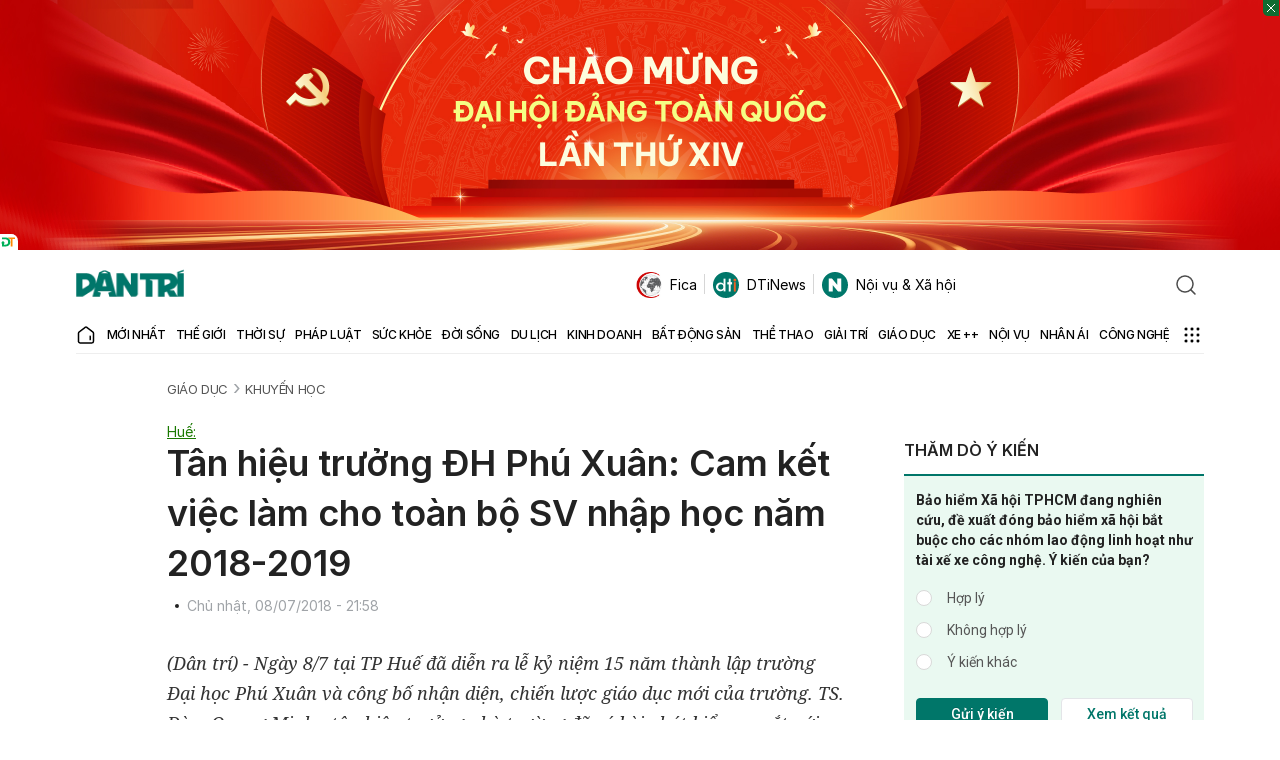

--- FILE ---
content_type: text/html; charset=utf-8
request_url: https://www.google.com/recaptcha/api2/anchor?ar=1&k=6LdH_48cAAAAALKVpzYwS2H8kXLk_ukChpNdhuOX&co=aHR0cHM6Ly9kYW50cmkuY29tLnZuOjQ0Mw..&hl=en&v=PoyoqOPhxBO7pBk68S4YbpHZ&size=invisible&anchor-ms=20000&execute-ms=30000&cb=wf3rvftcc13a
body_size: 48570
content:
<!DOCTYPE HTML><html dir="ltr" lang="en"><head><meta http-equiv="Content-Type" content="text/html; charset=UTF-8">
<meta http-equiv="X-UA-Compatible" content="IE=edge">
<title>reCAPTCHA</title>
<style type="text/css">
/* cyrillic-ext */
@font-face {
  font-family: 'Roboto';
  font-style: normal;
  font-weight: 400;
  font-stretch: 100%;
  src: url(//fonts.gstatic.com/s/roboto/v48/KFO7CnqEu92Fr1ME7kSn66aGLdTylUAMa3GUBHMdazTgWw.woff2) format('woff2');
  unicode-range: U+0460-052F, U+1C80-1C8A, U+20B4, U+2DE0-2DFF, U+A640-A69F, U+FE2E-FE2F;
}
/* cyrillic */
@font-face {
  font-family: 'Roboto';
  font-style: normal;
  font-weight: 400;
  font-stretch: 100%;
  src: url(//fonts.gstatic.com/s/roboto/v48/KFO7CnqEu92Fr1ME7kSn66aGLdTylUAMa3iUBHMdazTgWw.woff2) format('woff2');
  unicode-range: U+0301, U+0400-045F, U+0490-0491, U+04B0-04B1, U+2116;
}
/* greek-ext */
@font-face {
  font-family: 'Roboto';
  font-style: normal;
  font-weight: 400;
  font-stretch: 100%;
  src: url(//fonts.gstatic.com/s/roboto/v48/KFO7CnqEu92Fr1ME7kSn66aGLdTylUAMa3CUBHMdazTgWw.woff2) format('woff2');
  unicode-range: U+1F00-1FFF;
}
/* greek */
@font-face {
  font-family: 'Roboto';
  font-style: normal;
  font-weight: 400;
  font-stretch: 100%;
  src: url(//fonts.gstatic.com/s/roboto/v48/KFO7CnqEu92Fr1ME7kSn66aGLdTylUAMa3-UBHMdazTgWw.woff2) format('woff2');
  unicode-range: U+0370-0377, U+037A-037F, U+0384-038A, U+038C, U+038E-03A1, U+03A3-03FF;
}
/* math */
@font-face {
  font-family: 'Roboto';
  font-style: normal;
  font-weight: 400;
  font-stretch: 100%;
  src: url(//fonts.gstatic.com/s/roboto/v48/KFO7CnqEu92Fr1ME7kSn66aGLdTylUAMawCUBHMdazTgWw.woff2) format('woff2');
  unicode-range: U+0302-0303, U+0305, U+0307-0308, U+0310, U+0312, U+0315, U+031A, U+0326-0327, U+032C, U+032F-0330, U+0332-0333, U+0338, U+033A, U+0346, U+034D, U+0391-03A1, U+03A3-03A9, U+03B1-03C9, U+03D1, U+03D5-03D6, U+03F0-03F1, U+03F4-03F5, U+2016-2017, U+2034-2038, U+203C, U+2040, U+2043, U+2047, U+2050, U+2057, U+205F, U+2070-2071, U+2074-208E, U+2090-209C, U+20D0-20DC, U+20E1, U+20E5-20EF, U+2100-2112, U+2114-2115, U+2117-2121, U+2123-214F, U+2190, U+2192, U+2194-21AE, U+21B0-21E5, U+21F1-21F2, U+21F4-2211, U+2213-2214, U+2216-22FF, U+2308-230B, U+2310, U+2319, U+231C-2321, U+2336-237A, U+237C, U+2395, U+239B-23B7, U+23D0, U+23DC-23E1, U+2474-2475, U+25AF, U+25B3, U+25B7, U+25BD, U+25C1, U+25CA, U+25CC, U+25FB, U+266D-266F, U+27C0-27FF, U+2900-2AFF, U+2B0E-2B11, U+2B30-2B4C, U+2BFE, U+3030, U+FF5B, U+FF5D, U+1D400-1D7FF, U+1EE00-1EEFF;
}
/* symbols */
@font-face {
  font-family: 'Roboto';
  font-style: normal;
  font-weight: 400;
  font-stretch: 100%;
  src: url(//fonts.gstatic.com/s/roboto/v48/KFO7CnqEu92Fr1ME7kSn66aGLdTylUAMaxKUBHMdazTgWw.woff2) format('woff2');
  unicode-range: U+0001-000C, U+000E-001F, U+007F-009F, U+20DD-20E0, U+20E2-20E4, U+2150-218F, U+2190, U+2192, U+2194-2199, U+21AF, U+21E6-21F0, U+21F3, U+2218-2219, U+2299, U+22C4-22C6, U+2300-243F, U+2440-244A, U+2460-24FF, U+25A0-27BF, U+2800-28FF, U+2921-2922, U+2981, U+29BF, U+29EB, U+2B00-2BFF, U+4DC0-4DFF, U+FFF9-FFFB, U+10140-1018E, U+10190-1019C, U+101A0, U+101D0-101FD, U+102E0-102FB, U+10E60-10E7E, U+1D2C0-1D2D3, U+1D2E0-1D37F, U+1F000-1F0FF, U+1F100-1F1AD, U+1F1E6-1F1FF, U+1F30D-1F30F, U+1F315, U+1F31C, U+1F31E, U+1F320-1F32C, U+1F336, U+1F378, U+1F37D, U+1F382, U+1F393-1F39F, U+1F3A7-1F3A8, U+1F3AC-1F3AF, U+1F3C2, U+1F3C4-1F3C6, U+1F3CA-1F3CE, U+1F3D4-1F3E0, U+1F3ED, U+1F3F1-1F3F3, U+1F3F5-1F3F7, U+1F408, U+1F415, U+1F41F, U+1F426, U+1F43F, U+1F441-1F442, U+1F444, U+1F446-1F449, U+1F44C-1F44E, U+1F453, U+1F46A, U+1F47D, U+1F4A3, U+1F4B0, U+1F4B3, U+1F4B9, U+1F4BB, U+1F4BF, U+1F4C8-1F4CB, U+1F4D6, U+1F4DA, U+1F4DF, U+1F4E3-1F4E6, U+1F4EA-1F4ED, U+1F4F7, U+1F4F9-1F4FB, U+1F4FD-1F4FE, U+1F503, U+1F507-1F50B, U+1F50D, U+1F512-1F513, U+1F53E-1F54A, U+1F54F-1F5FA, U+1F610, U+1F650-1F67F, U+1F687, U+1F68D, U+1F691, U+1F694, U+1F698, U+1F6AD, U+1F6B2, U+1F6B9-1F6BA, U+1F6BC, U+1F6C6-1F6CF, U+1F6D3-1F6D7, U+1F6E0-1F6EA, U+1F6F0-1F6F3, U+1F6F7-1F6FC, U+1F700-1F7FF, U+1F800-1F80B, U+1F810-1F847, U+1F850-1F859, U+1F860-1F887, U+1F890-1F8AD, U+1F8B0-1F8BB, U+1F8C0-1F8C1, U+1F900-1F90B, U+1F93B, U+1F946, U+1F984, U+1F996, U+1F9E9, U+1FA00-1FA6F, U+1FA70-1FA7C, U+1FA80-1FA89, U+1FA8F-1FAC6, U+1FACE-1FADC, U+1FADF-1FAE9, U+1FAF0-1FAF8, U+1FB00-1FBFF;
}
/* vietnamese */
@font-face {
  font-family: 'Roboto';
  font-style: normal;
  font-weight: 400;
  font-stretch: 100%;
  src: url(//fonts.gstatic.com/s/roboto/v48/KFO7CnqEu92Fr1ME7kSn66aGLdTylUAMa3OUBHMdazTgWw.woff2) format('woff2');
  unicode-range: U+0102-0103, U+0110-0111, U+0128-0129, U+0168-0169, U+01A0-01A1, U+01AF-01B0, U+0300-0301, U+0303-0304, U+0308-0309, U+0323, U+0329, U+1EA0-1EF9, U+20AB;
}
/* latin-ext */
@font-face {
  font-family: 'Roboto';
  font-style: normal;
  font-weight: 400;
  font-stretch: 100%;
  src: url(//fonts.gstatic.com/s/roboto/v48/KFO7CnqEu92Fr1ME7kSn66aGLdTylUAMa3KUBHMdazTgWw.woff2) format('woff2');
  unicode-range: U+0100-02BA, U+02BD-02C5, U+02C7-02CC, U+02CE-02D7, U+02DD-02FF, U+0304, U+0308, U+0329, U+1D00-1DBF, U+1E00-1E9F, U+1EF2-1EFF, U+2020, U+20A0-20AB, U+20AD-20C0, U+2113, U+2C60-2C7F, U+A720-A7FF;
}
/* latin */
@font-face {
  font-family: 'Roboto';
  font-style: normal;
  font-weight: 400;
  font-stretch: 100%;
  src: url(//fonts.gstatic.com/s/roboto/v48/KFO7CnqEu92Fr1ME7kSn66aGLdTylUAMa3yUBHMdazQ.woff2) format('woff2');
  unicode-range: U+0000-00FF, U+0131, U+0152-0153, U+02BB-02BC, U+02C6, U+02DA, U+02DC, U+0304, U+0308, U+0329, U+2000-206F, U+20AC, U+2122, U+2191, U+2193, U+2212, U+2215, U+FEFF, U+FFFD;
}
/* cyrillic-ext */
@font-face {
  font-family: 'Roboto';
  font-style: normal;
  font-weight: 500;
  font-stretch: 100%;
  src: url(//fonts.gstatic.com/s/roboto/v48/KFO7CnqEu92Fr1ME7kSn66aGLdTylUAMa3GUBHMdazTgWw.woff2) format('woff2');
  unicode-range: U+0460-052F, U+1C80-1C8A, U+20B4, U+2DE0-2DFF, U+A640-A69F, U+FE2E-FE2F;
}
/* cyrillic */
@font-face {
  font-family: 'Roboto';
  font-style: normal;
  font-weight: 500;
  font-stretch: 100%;
  src: url(//fonts.gstatic.com/s/roboto/v48/KFO7CnqEu92Fr1ME7kSn66aGLdTylUAMa3iUBHMdazTgWw.woff2) format('woff2');
  unicode-range: U+0301, U+0400-045F, U+0490-0491, U+04B0-04B1, U+2116;
}
/* greek-ext */
@font-face {
  font-family: 'Roboto';
  font-style: normal;
  font-weight: 500;
  font-stretch: 100%;
  src: url(//fonts.gstatic.com/s/roboto/v48/KFO7CnqEu92Fr1ME7kSn66aGLdTylUAMa3CUBHMdazTgWw.woff2) format('woff2');
  unicode-range: U+1F00-1FFF;
}
/* greek */
@font-face {
  font-family: 'Roboto';
  font-style: normal;
  font-weight: 500;
  font-stretch: 100%;
  src: url(//fonts.gstatic.com/s/roboto/v48/KFO7CnqEu92Fr1ME7kSn66aGLdTylUAMa3-UBHMdazTgWw.woff2) format('woff2');
  unicode-range: U+0370-0377, U+037A-037F, U+0384-038A, U+038C, U+038E-03A1, U+03A3-03FF;
}
/* math */
@font-face {
  font-family: 'Roboto';
  font-style: normal;
  font-weight: 500;
  font-stretch: 100%;
  src: url(//fonts.gstatic.com/s/roboto/v48/KFO7CnqEu92Fr1ME7kSn66aGLdTylUAMawCUBHMdazTgWw.woff2) format('woff2');
  unicode-range: U+0302-0303, U+0305, U+0307-0308, U+0310, U+0312, U+0315, U+031A, U+0326-0327, U+032C, U+032F-0330, U+0332-0333, U+0338, U+033A, U+0346, U+034D, U+0391-03A1, U+03A3-03A9, U+03B1-03C9, U+03D1, U+03D5-03D6, U+03F0-03F1, U+03F4-03F5, U+2016-2017, U+2034-2038, U+203C, U+2040, U+2043, U+2047, U+2050, U+2057, U+205F, U+2070-2071, U+2074-208E, U+2090-209C, U+20D0-20DC, U+20E1, U+20E5-20EF, U+2100-2112, U+2114-2115, U+2117-2121, U+2123-214F, U+2190, U+2192, U+2194-21AE, U+21B0-21E5, U+21F1-21F2, U+21F4-2211, U+2213-2214, U+2216-22FF, U+2308-230B, U+2310, U+2319, U+231C-2321, U+2336-237A, U+237C, U+2395, U+239B-23B7, U+23D0, U+23DC-23E1, U+2474-2475, U+25AF, U+25B3, U+25B7, U+25BD, U+25C1, U+25CA, U+25CC, U+25FB, U+266D-266F, U+27C0-27FF, U+2900-2AFF, U+2B0E-2B11, U+2B30-2B4C, U+2BFE, U+3030, U+FF5B, U+FF5D, U+1D400-1D7FF, U+1EE00-1EEFF;
}
/* symbols */
@font-face {
  font-family: 'Roboto';
  font-style: normal;
  font-weight: 500;
  font-stretch: 100%;
  src: url(//fonts.gstatic.com/s/roboto/v48/KFO7CnqEu92Fr1ME7kSn66aGLdTylUAMaxKUBHMdazTgWw.woff2) format('woff2');
  unicode-range: U+0001-000C, U+000E-001F, U+007F-009F, U+20DD-20E0, U+20E2-20E4, U+2150-218F, U+2190, U+2192, U+2194-2199, U+21AF, U+21E6-21F0, U+21F3, U+2218-2219, U+2299, U+22C4-22C6, U+2300-243F, U+2440-244A, U+2460-24FF, U+25A0-27BF, U+2800-28FF, U+2921-2922, U+2981, U+29BF, U+29EB, U+2B00-2BFF, U+4DC0-4DFF, U+FFF9-FFFB, U+10140-1018E, U+10190-1019C, U+101A0, U+101D0-101FD, U+102E0-102FB, U+10E60-10E7E, U+1D2C0-1D2D3, U+1D2E0-1D37F, U+1F000-1F0FF, U+1F100-1F1AD, U+1F1E6-1F1FF, U+1F30D-1F30F, U+1F315, U+1F31C, U+1F31E, U+1F320-1F32C, U+1F336, U+1F378, U+1F37D, U+1F382, U+1F393-1F39F, U+1F3A7-1F3A8, U+1F3AC-1F3AF, U+1F3C2, U+1F3C4-1F3C6, U+1F3CA-1F3CE, U+1F3D4-1F3E0, U+1F3ED, U+1F3F1-1F3F3, U+1F3F5-1F3F7, U+1F408, U+1F415, U+1F41F, U+1F426, U+1F43F, U+1F441-1F442, U+1F444, U+1F446-1F449, U+1F44C-1F44E, U+1F453, U+1F46A, U+1F47D, U+1F4A3, U+1F4B0, U+1F4B3, U+1F4B9, U+1F4BB, U+1F4BF, U+1F4C8-1F4CB, U+1F4D6, U+1F4DA, U+1F4DF, U+1F4E3-1F4E6, U+1F4EA-1F4ED, U+1F4F7, U+1F4F9-1F4FB, U+1F4FD-1F4FE, U+1F503, U+1F507-1F50B, U+1F50D, U+1F512-1F513, U+1F53E-1F54A, U+1F54F-1F5FA, U+1F610, U+1F650-1F67F, U+1F687, U+1F68D, U+1F691, U+1F694, U+1F698, U+1F6AD, U+1F6B2, U+1F6B9-1F6BA, U+1F6BC, U+1F6C6-1F6CF, U+1F6D3-1F6D7, U+1F6E0-1F6EA, U+1F6F0-1F6F3, U+1F6F7-1F6FC, U+1F700-1F7FF, U+1F800-1F80B, U+1F810-1F847, U+1F850-1F859, U+1F860-1F887, U+1F890-1F8AD, U+1F8B0-1F8BB, U+1F8C0-1F8C1, U+1F900-1F90B, U+1F93B, U+1F946, U+1F984, U+1F996, U+1F9E9, U+1FA00-1FA6F, U+1FA70-1FA7C, U+1FA80-1FA89, U+1FA8F-1FAC6, U+1FACE-1FADC, U+1FADF-1FAE9, U+1FAF0-1FAF8, U+1FB00-1FBFF;
}
/* vietnamese */
@font-face {
  font-family: 'Roboto';
  font-style: normal;
  font-weight: 500;
  font-stretch: 100%;
  src: url(//fonts.gstatic.com/s/roboto/v48/KFO7CnqEu92Fr1ME7kSn66aGLdTylUAMa3OUBHMdazTgWw.woff2) format('woff2');
  unicode-range: U+0102-0103, U+0110-0111, U+0128-0129, U+0168-0169, U+01A0-01A1, U+01AF-01B0, U+0300-0301, U+0303-0304, U+0308-0309, U+0323, U+0329, U+1EA0-1EF9, U+20AB;
}
/* latin-ext */
@font-face {
  font-family: 'Roboto';
  font-style: normal;
  font-weight: 500;
  font-stretch: 100%;
  src: url(//fonts.gstatic.com/s/roboto/v48/KFO7CnqEu92Fr1ME7kSn66aGLdTylUAMa3KUBHMdazTgWw.woff2) format('woff2');
  unicode-range: U+0100-02BA, U+02BD-02C5, U+02C7-02CC, U+02CE-02D7, U+02DD-02FF, U+0304, U+0308, U+0329, U+1D00-1DBF, U+1E00-1E9F, U+1EF2-1EFF, U+2020, U+20A0-20AB, U+20AD-20C0, U+2113, U+2C60-2C7F, U+A720-A7FF;
}
/* latin */
@font-face {
  font-family: 'Roboto';
  font-style: normal;
  font-weight: 500;
  font-stretch: 100%;
  src: url(//fonts.gstatic.com/s/roboto/v48/KFO7CnqEu92Fr1ME7kSn66aGLdTylUAMa3yUBHMdazQ.woff2) format('woff2');
  unicode-range: U+0000-00FF, U+0131, U+0152-0153, U+02BB-02BC, U+02C6, U+02DA, U+02DC, U+0304, U+0308, U+0329, U+2000-206F, U+20AC, U+2122, U+2191, U+2193, U+2212, U+2215, U+FEFF, U+FFFD;
}
/* cyrillic-ext */
@font-face {
  font-family: 'Roboto';
  font-style: normal;
  font-weight: 900;
  font-stretch: 100%;
  src: url(//fonts.gstatic.com/s/roboto/v48/KFO7CnqEu92Fr1ME7kSn66aGLdTylUAMa3GUBHMdazTgWw.woff2) format('woff2');
  unicode-range: U+0460-052F, U+1C80-1C8A, U+20B4, U+2DE0-2DFF, U+A640-A69F, U+FE2E-FE2F;
}
/* cyrillic */
@font-face {
  font-family: 'Roboto';
  font-style: normal;
  font-weight: 900;
  font-stretch: 100%;
  src: url(//fonts.gstatic.com/s/roboto/v48/KFO7CnqEu92Fr1ME7kSn66aGLdTylUAMa3iUBHMdazTgWw.woff2) format('woff2');
  unicode-range: U+0301, U+0400-045F, U+0490-0491, U+04B0-04B1, U+2116;
}
/* greek-ext */
@font-face {
  font-family: 'Roboto';
  font-style: normal;
  font-weight: 900;
  font-stretch: 100%;
  src: url(//fonts.gstatic.com/s/roboto/v48/KFO7CnqEu92Fr1ME7kSn66aGLdTylUAMa3CUBHMdazTgWw.woff2) format('woff2');
  unicode-range: U+1F00-1FFF;
}
/* greek */
@font-face {
  font-family: 'Roboto';
  font-style: normal;
  font-weight: 900;
  font-stretch: 100%;
  src: url(//fonts.gstatic.com/s/roboto/v48/KFO7CnqEu92Fr1ME7kSn66aGLdTylUAMa3-UBHMdazTgWw.woff2) format('woff2');
  unicode-range: U+0370-0377, U+037A-037F, U+0384-038A, U+038C, U+038E-03A1, U+03A3-03FF;
}
/* math */
@font-face {
  font-family: 'Roboto';
  font-style: normal;
  font-weight: 900;
  font-stretch: 100%;
  src: url(//fonts.gstatic.com/s/roboto/v48/KFO7CnqEu92Fr1ME7kSn66aGLdTylUAMawCUBHMdazTgWw.woff2) format('woff2');
  unicode-range: U+0302-0303, U+0305, U+0307-0308, U+0310, U+0312, U+0315, U+031A, U+0326-0327, U+032C, U+032F-0330, U+0332-0333, U+0338, U+033A, U+0346, U+034D, U+0391-03A1, U+03A3-03A9, U+03B1-03C9, U+03D1, U+03D5-03D6, U+03F0-03F1, U+03F4-03F5, U+2016-2017, U+2034-2038, U+203C, U+2040, U+2043, U+2047, U+2050, U+2057, U+205F, U+2070-2071, U+2074-208E, U+2090-209C, U+20D0-20DC, U+20E1, U+20E5-20EF, U+2100-2112, U+2114-2115, U+2117-2121, U+2123-214F, U+2190, U+2192, U+2194-21AE, U+21B0-21E5, U+21F1-21F2, U+21F4-2211, U+2213-2214, U+2216-22FF, U+2308-230B, U+2310, U+2319, U+231C-2321, U+2336-237A, U+237C, U+2395, U+239B-23B7, U+23D0, U+23DC-23E1, U+2474-2475, U+25AF, U+25B3, U+25B7, U+25BD, U+25C1, U+25CA, U+25CC, U+25FB, U+266D-266F, U+27C0-27FF, U+2900-2AFF, U+2B0E-2B11, U+2B30-2B4C, U+2BFE, U+3030, U+FF5B, U+FF5D, U+1D400-1D7FF, U+1EE00-1EEFF;
}
/* symbols */
@font-face {
  font-family: 'Roboto';
  font-style: normal;
  font-weight: 900;
  font-stretch: 100%;
  src: url(//fonts.gstatic.com/s/roboto/v48/KFO7CnqEu92Fr1ME7kSn66aGLdTylUAMaxKUBHMdazTgWw.woff2) format('woff2');
  unicode-range: U+0001-000C, U+000E-001F, U+007F-009F, U+20DD-20E0, U+20E2-20E4, U+2150-218F, U+2190, U+2192, U+2194-2199, U+21AF, U+21E6-21F0, U+21F3, U+2218-2219, U+2299, U+22C4-22C6, U+2300-243F, U+2440-244A, U+2460-24FF, U+25A0-27BF, U+2800-28FF, U+2921-2922, U+2981, U+29BF, U+29EB, U+2B00-2BFF, U+4DC0-4DFF, U+FFF9-FFFB, U+10140-1018E, U+10190-1019C, U+101A0, U+101D0-101FD, U+102E0-102FB, U+10E60-10E7E, U+1D2C0-1D2D3, U+1D2E0-1D37F, U+1F000-1F0FF, U+1F100-1F1AD, U+1F1E6-1F1FF, U+1F30D-1F30F, U+1F315, U+1F31C, U+1F31E, U+1F320-1F32C, U+1F336, U+1F378, U+1F37D, U+1F382, U+1F393-1F39F, U+1F3A7-1F3A8, U+1F3AC-1F3AF, U+1F3C2, U+1F3C4-1F3C6, U+1F3CA-1F3CE, U+1F3D4-1F3E0, U+1F3ED, U+1F3F1-1F3F3, U+1F3F5-1F3F7, U+1F408, U+1F415, U+1F41F, U+1F426, U+1F43F, U+1F441-1F442, U+1F444, U+1F446-1F449, U+1F44C-1F44E, U+1F453, U+1F46A, U+1F47D, U+1F4A3, U+1F4B0, U+1F4B3, U+1F4B9, U+1F4BB, U+1F4BF, U+1F4C8-1F4CB, U+1F4D6, U+1F4DA, U+1F4DF, U+1F4E3-1F4E6, U+1F4EA-1F4ED, U+1F4F7, U+1F4F9-1F4FB, U+1F4FD-1F4FE, U+1F503, U+1F507-1F50B, U+1F50D, U+1F512-1F513, U+1F53E-1F54A, U+1F54F-1F5FA, U+1F610, U+1F650-1F67F, U+1F687, U+1F68D, U+1F691, U+1F694, U+1F698, U+1F6AD, U+1F6B2, U+1F6B9-1F6BA, U+1F6BC, U+1F6C6-1F6CF, U+1F6D3-1F6D7, U+1F6E0-1F6EA, U+1F6F0-1F6F3, U+1F6F7-1F6FC, U+1F700-1F7FF, U+1F800-1F80B, U+1F810-1F847, U+1F850-1F859, U+1F860-1F887, U+1F890-1F8AD, U+1F8B0-1F8BB, U+1F8C0-1F8C1, U+1F900-1F90B, U+1F93B, U+1F946, U+1F984, U+1F996, U+1F9E9, U+1FA00-1FA6F, U+1FA70-1FA7C, U+1FA80-1FA89, U+1FA8F-1FAC6, U+1FACE-1FADC, U+1FADF-1FAE9, U+1FAF0-1FAF8, U+1FB00-1FBFF;
}
/* vietnamese */
@font-face {
  font-family: 'Roboto';
  font-style: normal;
  font-weight: 900;
  font-stretch: 100%;
  src: url(//fonts.gstatic.com/s/roboto/v48/KFO7CnqEu92Fr1ME7kSn66aGLdTylUAMa3OUBHMdazTgWw.woff2) format('woff2');
  unicode-range: U+0102-0103, U+0110-0111, U+0128-0129, U+0168-0169, U+01A0-01A1, U+01AF-01B0, U+0300-0301, U+0303-0304, U+0308-0309, U+0323, U+0329, U+1EA0-1EF9, U+20AB;
}
/* latin-ext */
@font-face {
  font-family: 'Roboto';
  font-style: normal;
  font-weight: 900;
  font-stretch: 100%;
  src: url(//fonts.gstatic.com/s/roboto/v48/KFO7CnqEu92Fr1ME7kSn66aGLdTylUAMa3KUBHMdazTgWw.woff2) format('woff2');
  unicode-range: U+0100-02BA, U+02BD-02C5, U+02C7-02CC, U+02CE-02D7, U+02DD-02FF, U+0304, U+0308, U+0329, U+1D00-1DBF, U+1E00-1E9F, U+1EF2-1EFF, U+2020, U+20A0-20AB, U+20AD-20C0, U+2113, U+2C60-2C7F, U+A720-A7FF;
}
/* latin */
@font-face {
  font-family: 'Roboto';
  font-style: normal;
  font-weight: 900;
  font-stretch: 100%;
  src: url(//fonts.gstatic.com/s/roboto/v48/KFO7CnqEu92Fr1ME7kSn66aGLdTylUAMa3yUBHMdazQ.woff2) format('woff2');
  unicode-range: U+0000-00FF, U+0131, U+0152-0153, U+02BB-02BC, U+02C6, U+02DA, U+02DC, U+0304, U+0308, U+0329, U+2000-206F, U+20AC, U+2122, U+2191, U+2193, U+2212, U+2215, U+FEFF, U+FFFD;
}

</style>
<link rel="stylesheet" type="text/css" href="https://www.gstatic.com/recaptcha/releases/PoyoqOPhxBO7pBk68S4YbpHZ/styles__ltr.css">
<script nonce="04ol6Vx_-X7ECHyoZMAKhw" type="text/javascript">window['__recaptcha_api'] = 'https://www.google.com/recaptcha/api2/';</script>
<script type="text/javascript" src="https://www.gstatic.com/recaptcha/releases/PoyoqOPhxBO7pBk68S4YbpHZ/recaptcha__en.js" nonce="04ol6Vx_-X7ECHyoZMAKhw">
      
    </script></head>
<body><div id="rc-anchor-alert" class="rc-anchor-alert"></div>
<input type="hidden" id="recaptcha-token" value="[base64]">
<script type="text/javascript" nonce="04ol6Vx_-X7ECHyoZMAKhw">
      recaptcha.anchor.Main.init("[\x22ainput\x22,[\x22bgdata\x22,\x22\x22,\[base64]/[base64]/[base64]/[base64]/[base64]/[base64]/KGcoTywyNTMsTy5PKSxVRyhPLEMpKTpnKE8sMjUzLEMpLE8pKSxsKSksTykpfSxieT1mdW5jdGlvbihDLE8sdSxsKXtmb3IobD0odT1SKEMpLDApO08+MDtPLS0pbD1sPDw4fFooQyk7ZyhDLHUsbCl9LFVHPWZ1bmN0aW9uKEMsTyl7Qy5pLmxlbmd0aD4xMDQ/[base64]/[base64]/[base64]/[base64]/[base64]/[base64]/[base64]\\u003d\x22,\[base64]\\u003d\\u003d\x22,\[base64]/w6HDk24te0fDjsOCVxbDvMOkwpAYw7ZhYMO1Xi1ZbsOvN0dzw49SwqQiw4LDscO0wpIgHTtWwo1UK8OGwqLCpn1ucSBQw6QkI2rCuMKpwq9awqQjwo/Do8K+w4MLwopNwqbDgsKew7HCv0vDo8KrTwV1DlB/[base64]/ClkfCr8OmR8KkwrFKdyvDo8OIw6pLw5EUw4bCtsOLQ8KRRDVfYMKZw7fCtMOwwoICesO1w4/[base64]/Ds2kqwqcmAsKmw7nDiBfCgwtQN8OXw6g/Mn0AGcO4FcKLHj7DkyfCmhYew6jCnHBFw7HDiQ5Kw5vDlBocbwY5BFbCksKUKRFpfsKBbhQOwq1GMSIAVk1xNWsmw6fDvcKnwprDpX7DhRpjwrUBw4jCq1TCv8Obw6o6KDAcL8O5w5vDjHB7w4PCu8KhSE/DisO1NcKWwqc5wpvDvGo7XSsmKkPCiUxLJsONwoMBw7howoxOwpDCrMOLw7pmSF0xH8K+w4JDccKaccOjHgbDtnYGw43ClWDDhMKrWmTDv8O5wo7Cm0ohwprCusKNT8OywoDDglAIEjHCoMKFw53CvcKqNhBHeRo/[base64]/B2EMMcORLyd4SMOQEQbDoWVQVllxwprCg8KwwqPCq8OhUMKxZ8OYe39iwpV4wr7CtG8/b8KhWF/DnCnCv8KtPDPCrsKENMOiXQBENMOoLcOXZ2vDmTR6wpIzwoI6G8Oaw5bCucK/w5nCo8Orw6wrw6h9wp3Cjz3Cm8OvwrvDkS7CpsOkw4oqQcKjSirCtcOJU8OsQ8Kow7fCpSjCq8OhYcKqVBszwqrCs8OFw6BHGMOIw7zChhHDjcKTAMKGw51rw47CqsODwpHCnCEDwpYbw5fDv8OiF8Kow6XCusK7T8ORMFJ/[base64]/Djihsw6XCp8OtZ8Ovwp/DlyLDocKBwo54N8KGwoXDhMOPXA4LRcKEw4XCvFE7T2lCw6nDocKyw6AHeR7CkcK/w4vDt8KewpPCqAkGw6tWw7jDtQLDksONRklnD0Mxw79MV8Khw7VfWkrDgcK5wqvDs3QKMcKiAsKBw5MZw4pCL8KqOnHDrRUXUsOuw5pywoI1elFew5kMZVvChCLDucK3w791PsKMWGTCuMOOw6PCsyHCt8OYw6XCi8OabcOECX/CgcKww77CrzkJS3TDl1bDqgXDi8KmRlNfT8K3F8OzDlwNLhEGw5hrZhHChURtJVFcLcO+fCvCi8OuwoPDmjY3NcORVQrCqR/[base64]/Ds3lTwo3ChAjCtMOROQFjw7kvJEx4w6/DkcObLErDjhYze8KyCMOGNsOzY8OGwpUrwr3Cogc7BkXDplbDp3/[base64]/d3ZnwqJ/wpjDusKYwrDDhFleP8KZw63CpzJow5DDh8Kqd8ONSibCrzPCjHjDtcKHeBzDicOcccO3w7ppayMzbAPDgcOEVwPDkVkSfTV4C23CrmPDk8KqAMK5CMOQU1/[base64]/bcKhwpQbwpvDiijCkQxHOAZNMmHCscOXHVHDicKTLsKydkVrN8KTw6xUXMK6w6VDw5vCsC7CicKDS0DCgRDDm0PDp8Osw7tIe8KvwoPDm8OaZcOCwo/DhcOswqhewo/CpsKwOzlqw6/[base64]/DvTnDvnhYZsKoYMOfVnkpQsKtf8Olw4M8NMOIfVHDjcKAw67DucKRZULDjU8AE8KsKkPDs8OCw64fw5BBJC8hZcK0J8K7w4vCjsOjw4PCr8Oyw7TCt1rDsMOhw6YHRWHCiwvCn8KqQsOxw5PDknBkw4rDrxApwqrDqxLDjA0uQ8ONwqccwq55w7/[base64]/Du8OZc8OmcjweZxXDsDkKw60gw5rDiF3DuizCksOUw4fCvzLDkcORTyfDsUhgwoQ6JMKTfHLCu2/ChE8UPMKiMGLCjTRgw4jDlQQXw57DvCLDv1BPwqdfdikWwp4YwoVlRyvDpn47JsOVw68hw6zDlsKqXMKhaMKpw4/CicOkTDc1w5XCicKVwpBrw47CgSDCmcKyw5EZwpR4w7nCscOew5kdESzCjC14wqghw7bCqsO/wp8kK3xywqFHw4nDjRXCn8OJw7oCwoJ6wosIdMKMwojCvEt3wqAzI3tJw4jDvwnCpSNfw5gVw4XCq3bCqD/DusOcw69aLcKRw7fCtBIJPcORw7hIw5pnUsK3ZcKHw5VCVDUiwpwWwpMRByF9w5dTw7VUwrUaw6syCgUkeiljw5srWxdgaMKnU2jDiUdMGEpDw5VhOMK8WX/CpXHDknNdWETDisKWwo9KTn7DinfDiTLCkcOXG8OmCMO+wo58WcK8IcK3wqEDwpjDsVUjwrcGDsODwoHDnsOFXsKue8OwOh7Cj8K9fsOCwpNKw75UCEEeRsK1wonCv2XDtHnDs23Dk8O6wppXwq1rwpvCjHJsBlVVw7lELDjCq1sQZS/CvD/[base64]/Dq8Kcw7fCswnDujzDrCfCt8KBwqDCt8OrEcOcw7kqYMOTQsKNR8O8KcONwp1Lw7g1w6TDssKYwqZbFMKow5zDnjpDTMKUw59Kwo4pw4Blw48zfsKdV8KoH8O/[base64]/Dq383wpASw4BJw5LDm2/Dvz3DtsK+MGpew5jDlMKaw6bCjCfCi8KgSMOmwoVDw7ksejN+UMK4w6vCn8ORwojCn8KwEsOEcg/CtT1aw7rCnsK4KMO5wpFKw5p6MMOowoFZe1LDo8O5wpVsEMKqKzjDsMOXTz1wbFoVHTvChGwiKE7Dt8ODAUJtPsOxVMKzwqfCh13DtcORw4lDw73CgR7CjcKCCEjCo8OtQcOTIVPDiWrDu3RvwqpCw5JEw5fCt2nDlMK6flvCqcOOElzCvC/DuUh5w5jDjjBjwqM3w4XDgmE0wrp8WsK7PsORwp3DnjZfw5jCoMOobsOjwoR9w7gwwprCpTg+AFPCvmTCr8Ktw6bCqmrDqncWdgMkGcK/[base64]/[base64]/Dp8OuwqFFfsKCw7fDgQDDrQXCp34fPsKxw7vCrDPCvMOoKcKJGsK/w70fw6JIP0xfKnXDjMOcCmrDiMOxwovCn8OqO0whTsK8w6QDwqnCuFxTVQdUwqENw4MGej9TbsO2w4BrXiDCqUfCsAYQwo3DnMKqwrsWw6nDnDVIw4DCpMK8ZMOsNVg1SU4mw4jDt1HDtihidDLDuMK4ecK+w7Zxw7IdLMONwovDlT3ClBlgw45yL8KQBsOvwp/Cn2oZwrx3exTDmcKfw7rDgXPDncOWwqhbw4MaFk3CpGU9I1nCnS7CocOPXcOCK8KwwpzCusKjw4R7N8OIwpRqPHrDvsKvZRXCohMdKwTDq8KDw4HDlMO1w6Bkwq/[base64]/CgMKDNcOsCMKcwqkgw63CpBBgwoLDkMK6YcK4Mi7CrcO6w6J4SlbClMKkajFcwoAGK8OHw5cHwpPCtjnCuVfCtxXDgsK1D8KDwp7Csz7DkMKywprDsXhDa8KwKMKrw6bDn2vDvcO4bMK9w6vDl8KZB1tZwrHCr3nDsTfDs2R/W8O4e2ksIMK1w5vClcK5ZlrChC/[base64]/DmAZ9wp4FOcKdw4HDoGfCocOWw4RtwqXCl8KpFsKtZBbCh8O7w47DncOTUsOMw5/[base64]/[base64]/[base64]/[base64]/DqMKEbBJlU8Kqw7XDrmQRw53CtsOTeMOKw5rCqcOMw55Cw5/[base64]/CpSBFTsOLw599ZnZnZBDCuDU5KMKZw5gIw4IcbX7DlnnDpWw+w4p3w77DscO2wqjDncOLGyRhwrQYXcKUfQgCCATCql1PcVUJwpIqOhlORW19Y1Z7JBo/w442NHPClsO5C8OKwr7Dsg/[base64]/[base64]/DjyrChmhHw4HDhMKuZhrDnF4oeTbCilkNJGFQTUbCsVB+wqYXwr8rfSF0wo1GbcKQQ8OVcMOxwrnDsMKHwpnCiFjCnAhDw71/w7I9GnrCqQ3CmRANDMOqwrgcRGTDj8OVe8KpdcK/ZcKYS8OJw6XCnDPCtFvDrDJ3GcKoTsO/G8OCw5JMfBFaw55/[base64]/[base64]/CpcOmCcOAwrrDkhINw4w/ZsO8RAjCqD1twrgWBHU3w6bCjFMPbcO8MMKIdcK5KcOWN1zDuFLDm8OlHcKMegTCoXTChMKGFsO+w7JLX8KESMKQw5nCoMO4wo8RfMKQwqTDoj/CucOYwqbDksK3H0E1LyjCjFXDhwo3CcOOOjDDsMKJw5M/MSElwrfCv8KiVRbColp7w4TCjzRkMMKvecOkw7VPwpR1fQ4IwqPCuzPCosKxA3MWXAABBGnDusK6TRrChW7Cn2NmGcOrworCpcOwIyxlwq8JwpjCpSwmfEHCtCcUwoBgwpB4S1cZEcOfwqfCu8K5wrxiw7bDhcK1Ki/[base64]/H1nDvA9dwovCtcOeK0bDgwLCqcOLXcKvfMK3HcOgwoLCgw0ywqVAw6DDpmzCl8K8F8KzwpXDs8ONw7AwwoFkw7g1EB3CnMK4ZsKiN8OnAWbDg3PDtcKIw5DDsEMKwpx6w5vDu8OKwrl/[base64]/[base64]/Cg8OMw5bDs8KBwrbDj8KOYMKSFyhMK1gcwqkKUcOvFxvDnsK/[base64]/w4s4USVrNsOhCF7CoALCp8KFHMOwNyLCvMO8wrM8w502w7TDh8OMwoDCukAmwpB0wqEHc8K2DcOjQy0MJsKuw7zCowtxd1nDqcOBWQ1QAMKybhkGwpVZZlvDk8OUAsK7QT7Dh3fCt3M4MsOTwpUFVwhVClLDpcOHOH/CiMOdwph0D8KawqHDiMO5dsOMZcKxworCh8KawpTDnjttw7nCpMKRGcOgfMKOf8OyOkvCrTbDicOuB8KSLwYFw51EwqLCohXDtlNMW8KvOHDDmHEGwqUvC03DpjvCjk/CpEnDjcOvw4rDrcOSwojCnwLDnUXDrcOQwo94EMKqw7sRw4zCtxxpwoYJAwjDpQDCmcKTwowDN0vCnwPDoMKcQGrDvwwdLAIhwogbKsKbw63CvMK3R8KEBDx/bRkzwrIQw7bCpsODFgBieMK3w6tNw6hmRnchAmrDr8K/YSE2ci3DrsOnwpvDmX/DosORXQJhBx/CrsOIIxXDosOGw6zCjy7DlwIWJMKQw7R9w6rDtQI/w7HDnHhVcsOiw4d5wr5ew61wSsK/MsKeWcO2X8KAw7k3w6cNw5FTBcO7MMODBcOOw5/CjsKlwpzDuzxhw6PDtxsLAcOqZ8KTa8KWdMOGBSkvVcOkw6TDtMOOwp/Ct8KiZWVocsK4XH9IwrnDucKpwrXCncKiBsOZFQFSTBcnb3wCV8OffsKIwobCmsKDwqkIw4vDqMO8w5Bmb8OyQsOTbMO9w6k7w53CqMOLwqTDiMOAwoMBJ2fDtUvCh8O1Bn/DvcKVw5DDkRDDjWHCscKDw5JSCcOwfsO/w7TDhQrDswt7wq/CisKRacORw6bDp8O5w5h6BcOvw7bDrsOJN8KEwrN8TMKuXy/DjMKYw43Ct30+wqTDtcOJRG7Ds2fDk8K4w4t3woA2IMORw5t4ecKtWBTCncO9ED7CmFPDqAFhVcOCe2nDjnPCqS/DlG7CmX3DkWcNVcKudcK/wp7DnMKRwoPCn1jDmGXDv0jCtsKbwpoFPinCtiTCvDDDtcKEPsORwrMmwqgtRsK4V2Vyw492alxIwoPCtcOgQ8KmGwjCtWfCg8KQwqjCnwhowqHDn0zCr0AFEibDs0kbIQHDtsK4UsKGw4w+woRAw7MRMDtHEDbCicKyw7PCklpxw4LDvRfDtR/[base64]/bXJVGsKSZWDDscKxbsO6M8Kzw6wFw4ssTB4LeMOfwqrDtykFAMKmw6TCtcOkwofDiiMvwpPCshVvwp4NwoFrw6zDjMKowqkhRMOtJWgVCwLDnRk2w70eNgJZw6jCmcOQwo3Dp3thwo/DqMOEMDzCtsO4w7XDl8OHwoLCn0/[base64]/I8KNwrkTw7J/Cn7CgABZLmxmGBPDtCEXaz/[base64]/CgcOiOTVzwo9kw4wfTcK3w5nCgMODJMODVQccw6vCmcOxw50LKsKgw449w7nDjC95esO/SSzDqsK0XiLDtEXCk1nCr8KxwrHChsKzLjTDk8O9DwZBwrYHDSZXw5oGSVbCpB7Dr2YkGMOQRcKpw6zDhwHDncOBw5TDlnrDsnfDlHbDqsKqw65Cw4k0I0o7DMKUw5DCsQXDpcO8wprCqR52P1JBaQzDhGt4w5zDrAxKwoZuD3jChsKqw4DDscK/TWfChCrChsKtPsOvJU0Gwo/DhMOwwoDCmF8xAcO0B8KawrXCsGjCuBnDq2HCmR7CsDZ0KMKaPX1afRU8wrJlY8KWw4sPUcK7cUgQTEDDuAbCssKMJyfCiCoQYMKQb1PCtsObJzXCtsOfbcKddzUCw4zDmMOYezfDo8OyL0PDilw4wpxXwpc3wpQfwpsAwpE/[base64]/Cuh5OwpwpDDcoNnRmw4k1U8KPwp7DsX7CnMO3EkrDjC3Cuy/[base64]/[base64]/CkWbDucKwOUHCgcO1e8Ojwo/ChcOuwrFzwrgBei3DscK+Y34Yw43CqVfCu2TDrQg5TBEMwobDhhNhHW7DuFbDlsOPcDBfw6tKCxYUc8KYGcOIJkPCpVHCl8Oywr0hwoADKQB1w74nw4/[base64]/XsOxXWzCv8KwwqTDjcKbw4MVwoPDni1GRGdLw7DDm8K6PDcyPMK3w5pmK2LCssKwTVnCpnIUwow9wppOw6RjLhAYw6fDoMKeTB3Dsk82wo/Chk51QMKWwqXCncKzw488w7ZwXMKcME/DoWfDhHNkTcKjwotdwpvDkApawrVrXcKgwqTDvsKRCT/DuU9zwr/Cj21rwphobEbDgCbDh8KNw5nChGPCgDXClw56aMKnwovClcKGw7/[base64]/DhTkoeF16X3zDlG/DpcOcesOkw4HCiMOjwqDDjsOww4ZGaWxINyAEG1wbRMKHwpTDgyXCnmZ6wro4w7vDlcKxwqMAwrnCusKkUSBFw4QTTcOVXD7DmsOUAsKdSxhgw5PDsy7Dn8KhZWMYA8Omwo3Dkz0swozDusK7w6Few6bDqihxSsKoYsOBNFTDpsKUQUR/wos1RMOXJBjDo1lEw6c7wo83wpQERwPCtmjCpVrDgx/DsHjDt8OMCx1VdxY8wqPDkDw/w7zCgsO7w48Swr/DicOhZ08uw5FqwpxRI8KnHFbCsl7DnMK5bGh2PxLCkcKiOnzDrUUjw6F6w71EfFI5GHfDp8KCbnrDrsK9ScKVNsOewrALKsKzFVdAwpLDkS3CjQkQw59MUyx5wqh1wrzDigzDjAsAV1B9w4vCuMKvw68/[base64]/DmgASwoHDn0nDtV8kAsOBEMKZwpnDmRzDhh7DocKBwqU5wqdfBsOlwoMgwqgTIMKJw7sINMKlfGZPJcOmD8OFXypBw7s3w6XCu8Okwql0woTCmTTDsgtgRDrCsBLDs8KTw6p6woLDsjjCmTIjw4PDpcKDw6vDqw8TwpbDgUXCksK/[base64]/Dtz5aw5tPw6TDjl7DlRTCr8KfwrNwccOrNsK9NSTCjsKad8Kew75bw4bCmjdOwoAFDk3DjAhcw6w1Jjx9ehjCtcKfwprCusOFZgQEwofCinwXcsOfJgNyw6F4wqbCkWDCnx/DnFrChMKqwowsw40MwqbCisOnGsOQQGfClcKewoQ5w5JGw4ldw5tlw6kUw4NCw5ovcn5zw4h/[base64]/DmMK7acObwr3Dr8KVwphZGi/CimvDoEV+UQrDscKdKcKNwq12esKGNsKrZ8KWwp8BfTcRUD/[base64]/DhGF8w6DDuTV7cCTDoxzCh0fCsMONw7jCksONNXjClwnDmsO5XgZdw5HDn2pYwogsUcK/OsOsWDhFwoVlVsOFDkI4wokkwqXDrcKOHMO6XzHCvSzCuXrDqXfChMKXwrbDksOhwoI/RMOjIHUAQF1ULyXCkF/DmCDClkLCiWEFA8KdL8KewrHCjR7Do3rDksOHRAPClMKOHsOBwrLDpsKFTsO7McKSw4c9EXYrw5XDsl7CrsO/w5zCkyvCnlbCkitgw43CqcOxwpI5TMKAwq3CkRDDmcOxEjbDt8KVwph4WhVzOMKCGm1Kw7VbP8O8wqPChMKwFsKLwpLDoMK9wqrCujxzwo5Pwr4vw57CnMOWaUTCvXzCh8KHZxESwqUtwqN4LsKYdQciwr3CisOkw7FBMVt+RcKUVcO9JcKPOWcsw5JWwqZqYcKHJ8O/OcKXIsOdw4xFw4zCjsKzw5bCg00TAMO8w50Iw47Cr8Kzwoc5wr0WK1Z9V8O6w70Lwq1aWDDDtH7DssOlLQTDoMOgwovCngDDrC9SexcAO0vCgTDCqsKsei5AwrPDqcO/KzEiQMOiNksowqA0w5NXFcO1w5/CkjAWwpEGDWzDrjHDs8Odw4hPG8OKT8Olwqs8fTbDksKkwq3DssKbw47ClcKwYTzCn8KZNcKEw4gGWnVfASTCicKUw7bDosKzwpnDqRcsBmF5RRDDmcK7Q8OoWMKEw5rDjcO/[base64]/DqRgWw4ldwrhzVMKUw5UPwrvCvFssZj1dwq3Dr0DCpnAuwo0ewoPDr8KfVsKEwo4Vw7RKdMOzw4Q4wqVtwp7DsXvCucK1w7FTPCdpw6FJEQbDpTvClnBYNCZ4w71ROHRzwqUCDcO2WMKMwq/[base64]/DpWPCucKKbFFjwocxcQzCtVbDpj7CpsKPDilmwrDDokjCkMO8w5bDlcKLAyMLMcOtw4/CnQXDs8KrckJIw7EqwrvDt2XCrBhRAsOIw53CiMOcY3bCm8OHHy7CsMOGFS7Cm8OHR2fCumY3AsKeYsOBw5vCrsOfwoPCnHvDssKrwqVfdcOVwohEwrnCu13ClwTDhsKNNRXCpiLCoMO2KEDDgMObw6/CqG9VJMKyUCXDlMKrYcOXUsKKw70mw4BIwpfCmcKzwpTCqsOIw5kRwozCscKqwrrDuUnCp18zAnl/[base64]/Dii3DtsKnRMObw4csw4MIw77DpMOrwoJ3Qx3CvTl8XBtdwofDq8KxKMOHwrTCrH1PwoEzQCHCksO+A8O9D8O1PMKUw5rCpWtzw4bCmsK0wpZnwoLCvVvDisK8c8O0w4h0wqzCiQjCu0dZZQ/ChMKuw4B+ZnnClF3ClMK5Sk/[base64]/ClGcAw6bCuMKVwrnDpi/CmcKzw6/Cn8ORTcOPYAURHcKYGxNgbVoLwpoiw4TDphvDgHTCh8OIMyLDjRTCkMOgFMKcwrrCgMObw5dcw4HDhl7CoHISWXQGw7zDiwTDr8OOw5bCsMKRdcOww78YAwdMwoANElpBATtZPMOBOBHDmMKUaw0ywqMQw5TCnMKQUsKhdwHCiC1Uw4AFLlbCkiMEfsO+w7bDjk/Ctlh+VsOXTAkhw5bDtT8Zwp1pEcK5wpjCu8K3FMOjw47DhA/[base64]/DjcKWw6LDgsKoDR5Nw77DmApzw4lZTmUCXgHCpwbCslzCksOawrMaw53Dg8KZw5ZdGAkIf8OKw4jCiAbDmWfChcOaFcKawqnCrHrCp8KdFsKNw6Q2KgBgU8O/w6xODTbDt8O+LsKcw5jDsEYYcADChhgFwqNow7LDgEzCpR8dw6PDv8Kzw4g/wp7Dp2wVBsOEcWU7wot8AcKUVQnCvsKkRyfDunk/[base64]/ClgttG8OmesKGAxHDqcOtw7Bvw4oKchzCsHHCkMKGwrXCjsKEwoLDhMK/wqrCmmjDpBYcDQPDoCJ1w6fDjcOrSkkTHCpbw4jCtcOLw78/XsKybcODAnw0wq7Dr8KWwqjClMK9ZxTCgMKpw6Rbw7vCsj8eNMKUwqJGGwDCt8OCSMO+eHXCgnkvZmhmRMOwTsKrwqIuC8OxworCuRM8w6PCoMO2wqPDhMK6wrnCpMKTQcKZWsO/[base64]/Lk/CjW/DpFgfwpnDvzrDlX7CpsKsYcOYwpJxwq3Ch1fCkW/Di8KYJGrDhMOEXcOcw6/[base64]/Dv8KYXsKMc0nDu8OjHlPDi8O9GkjCjsK7PcO+QMOzw483wq80w6Bbw7PDsWrCgcODXcOowq3DnwbDn0AQFwnCqk8qX0vDiADCiUbDljvDg8Klw4Vvw4TChsO7woYiw5V7XG5hwpMqFcO8R8OpJsKmwqIMw7Mbw4/CmQjCtcKXTsKhw5LClsOdw7psdW7CqifCjMONwr7Dsw1PawF1wqNoKMK5w79mXsOUwrZEwph9UsOALS1swo3DqMK0EsO/wqpjOQDCoyrCmQPDvF8ZXw3CiX7DmMOWQXUBw6lMwoTCi2NdfiQnZsKrGwHCvMOdfsOmwqFEXcOKw7YKw73DtMOpw5ABw545w5QbWcK4w7I2CmbCjz4MwpQiwqzCn8O+A04zf8OBCjnDrW7CiCFGFTE/wrBmwpnCiCjDjSrDm3RMwozCqkXDtnVcwrsvwoDCmAfDl8K8w4gTPFQHH8Kdw4zCgsOqw4nDhsOUwrHClWApXsK9w6RYw6fCt8KtI2EjwrvDgxUnOMKFw6zCvcKbL8OzwpNuI8OxCsO0T0sHwpcfPMKjwofDujPDuMKTZwAPMzQxw7/DhxZqwqzDtj0MXMKiwrRaWcKRw4zDoHzDvcOkwoHDsn92LizDicK8CF/DjWNqD2TDscK8wo7CnMObwqnCvW7ChMKgdELCusKBwpJMwrXDmW5wwpoPEcK/Z8K+wrzDucKHIkJ4w5bDmggcdiN8YsKXw6RmRcOgwofCgXzDkBNwV8OOPRfCo8OUwp/[base64]/[base64]/DmsKrw4YMw6pdRcKZw5rCuSEgBWs+w5FjU8K+wrLDkcKgw5Jzw6DCvcOOf8KTwrjCvcOeFEjDusK1w7g3wo8nwpV/ak9LwqFXLiwbfcKzNmjDkGp8InZVwovDmsOBXcK4Q8OGw5tbw7s9w4zDpMOnwqPCj8OTGSzDngnCrgFzJCLChsO0w6gyQBgOw4jCh1lAwprCqMKAIMOEwooPwpdQwp5vwpdxwrnDuFPCoHHDuQ3DhirCmwlRHcOhC8KqK1TCswbDrgN/KsKywoPDgcKrw4IJN8OhXsORw6bCvcKeEhbDrcKcwrFowqBsw4PDr8OzV1fDlMK+CcOcwpHCnMKXw7RXwqQ0FHbDu8KCRwvCnTnDtxUXTnUpIcOzw6vCtxJKCFfDvcKICsOVGMOpMyc8aVs3Si3ConPDhcKaw7XChcOVwp9/w7nDlTXCmxjCtTnCnsKRw7fCisK4w6UpwrojK2d0YElzw6fDhlzDni/[base64]/DisK9X8OLw4pHHTvCp8O+SsKpw7jClMOrw5NRBsOWwqHCmMKNd8Kcfi3DvsOtwoPCvD7DtTbDo8K7woXCmsKpW8OGwrHCnsOLblXCimbCrzfDp8Kpwphuw4XCjCIAw7oMwq1OCcOfwqLCsgvCpMKTLcKYaSR+H8OJOVXCnMOATxZnMsK/GMK5w4pNwqjCnw9SF8OXwrEsRSbDs8KDw7fDm8Kgwp9Tw6DChR4TRMKyw6NDfSDCq8KHTsKWwpjDi8OiesOsYMKcwqFBTmwqwpHDrz8RDsOJwqXCqgc0JsKww7ZGwq8BJhAOwqxUEhsMwoVFwq45FD53wo/DhMOQwqwOwo5HJSnDncOhAyXDm8OYLMO8wpLDvAoNQcKCwrZHwoMtw4Vwwo0jAUrDjhDDu8OoPcOCw4JNbsOuwrXDk8O6wqAVw70UdDhJwp7DqMO+LgVvdhHCv8OCw6wVw4oSayZaw4zCrMKBwpHClR/DtMOPwr8lL8OCYF9+fCdmwpPDjVHCssK9UcOywoNUw5l6w5RublPCvlhfc2B/RXXClnbDp8KUwoZ4wo/CssO+HMK4wpgHwonDjlrDjg3DiA1NWCA9BsKjEk5Mw7fCgl5ob8OMwrJ8aX7Dn0dQw6A2w6JNBwTDsWI1woPDhcOFwpddEcOQw4c0dGDDhwBVfm5cwoPDscKjcEBvw7DDkMKew4bDuMO0DcOWw7zDocOEwolew4nCvcO0woMawq/CrMKrw5/[base64]/YDMzUsKNXMO1UlTDikADHcOrw73Dm8Oaw4fCl1USw5gPw6IZw6d9wovDljPDpDJSw43DjDPDnMO7bAF9w4hMw4FEwrJTOcOzwoEzQsOowrHCpsKuB8K/fxIAw7fCjMKtfy96AyzChMOuwo3DnS7DsSrDrsKYNjDCjMOLw67CuVFHc8OIw7MrUXxOZsKhw4PCljfDpWZKwoFrPsOfVygXw7jDj8OJdFMGbzLDu8K8GXDCoCzCpsKzNcOBcVsawrh4c8KuwozCmxROIMOcOcKDPGTDpcO/wrJZw5fDnGXDisK/wqoFXj0dw4HDisOwwqdLwo55EMOvZwM3wqjCkMKYE1HDkBPDpDBZHcKQw5BwK8K/[base64]/wqwySMOYw7cTwrg3wrrCssOmw6nDlcKxCMOuNDsMGMKSA3kFeMOkw5vDmirDisOWwr/CkMOxLTrCrzBoX8O9bh7CtMOgesOpbGfCnMOGS8OeIMKIwpfCvx0Dw7Bowp3DhMO+wox1VwTDhcOUw7UoCA91w6ZtD8OMPhLCtcOFQVtfw5zCrk5OGcODfTXDtsOWw5LDiDDCs0nCpsOiw7DCvVIkS8KpP3/Ck2rDvsKbw5tsw6vDocOYwqsQEXLDjHo/[base64]/[base64]/CsKCJmzDjcKAwrwMwqLDjkTDpHdCw4BXcAbDisK8RMOfw5zDhyd+WS88a8KLfsKoBgLCs8OnO8Klw5NNe8KmwpdLZMKEw50WeFLCvsOawo7CnMK4w4kZUwZCwqfDrXgPennClDIiwqlVwr/Dh3pmw7EDHzhDw5w6wpTChMOkw5PDhQtvwpMnEcKrw7s6RsKiwpXCjcKXSsKlw5U+Tkk8w5TDmsO2XRzDq8K9w5taw4XChV5Swo1yc8KFwo7CjcKnAcK+OyvCgyVRURTCrsKNFXjDqUzDpsKowofDisOrwrg/QCTCqUXCpVgTw7oiEsKeGcKuWGLDl8Ohw58hwrRIahfCqnPCo8KEPxRyEywgL0/CuMKrwpMtwo/DqsOKwok9BTsNOmoRZ8O7M8OSw6EtdsKVw4VIwoVWw6vDqQ/[base64]/DMKzO3LCplDDvAw6w6TClsOvRQkwVDrDiyt6Cx7CisOCa23Ds2PDuUjCoXgtw7N8VB/CmsOtW8Khw43CrMKMw4vCphIqJsKCGmLDhcKzwqjCmSvDlV3CqsOWPMKaU8Ktw7IGwoTDrQM9AWpowrp8w41+fXJiRgVxwpdIwrthw4jDlURXNHDCn8KLw7ZRw48/w4bCu8KYwobDqcKKZMOAcDpUw7RowqE5w5oLw5gYwqDDrjnCv3XCsMOSw7V/KUxjwr7DmsKVWMOedmQTwqAaAyMJaMOBYjoeRcOXK8OPw47DmcK6eWLCk8KjbgNdSndUw7TDnSzDpHLDmHE/QcK/QRTCs0VGQ8K5NMOpH8Opw5HDicKTNDFbw6XCicOCwok5Wx19fWnDjxY6w6TCnsKjB3LChFERERjDmQnDhcKeOyY/PHTDh1Muw7UEwp3CgsOJwpnCpHHDmcK6U8OKwqXCvkcRwpPCuSnDl0IfD0zDkRsywo8mMcKqw6gEw6ghwq0Zw7Blw5JqNcO+w6kMw7bCpB4xM3XCjsKySMKlOsO/w5QJGcOFSgfCmnYswpzCgTPDrmZjwrYxw7oSPxk0KCfDsjbDoMOsOcKdfzPCocOFw5NtK2VNw6XCtMOSayLDj0RNw4rDkcOFwpPCiMKdGsKvWxskXy5Jw48Zwp5RwpMqwrbClz/Du3nDgiBLw63DtQ8ow55+Q0J9w4zDiW3DiMOGUDZXC1nDrUjCt8KrP3HCrsO5w7xidAZFwpAOU8K0PMO1wowSw4oyUsOCQ8Kvwrt4w67CgGfChMKIwogLUsKfw7pNMW/CpS9ZPMOzDcOpUsOeXcOtTFTDqTrDs3/Di2/DhivDhMO3w5wRwr1awqrCuMKBw4HCpHR4w6I8KcK7wrvDvMKawqfChBQ7RsKsdcK0w6NoLAHDnMKZwq0fCcOMUcOoMlPDicKtw68iPF1NXRHCvTjDqsKIYxjDknRdw6DCsxDDqD/[base64]/CncKOZMO+wrg+b8KjwoDDpsOJwpzDsH0vZEfDnmkLw4LCsXvCtGsMwpsvNsK/wpLDkMOdwpTClMOhDHDDqjI+w5zDn8OKB8OSw482w5rDmx7DrAHDmUfCowJOdsOuFQ3DuXAyw4/DnHNhwqhMwp5tKX/DhcKsUsKSW8KASsO5WcKPcMOyZC51OsKgCMOMdW8Tw5PChAbDlVXCoBXDllbDtUQ/wqQpPcOVbHgqwoXDh2x9V0LCqHMjwpjDsVbDiMKTw4LCj0Zdw7XCshBIw53CoMOrwqLDp8KrNW3Cu8KmKmIGwrc2wollwqDDil7CmHrDiWNsfMKrw4ovSMKQwo4AZVjCgsOuFx90CMKBw47Dgi3CtigNKEh2w5bCnMKKYcOow6dmwot6wpsEw6JRc8Kjw7XDkMO8DS/DisODwrzCgMO7FHjCscKtwofCl0/CiEfDu8OzYTQaXsKww612wonDqlHDk8KdPsO3CUPDsFrCnsO1JcOCehRSw65ALcOSwpxFVsOIHgR8wqfDjMO1w6duwqQ4NlDDuFV/woHChMKewr/Cp8OZwq9cBjbCtMKMGSoLwpTCk8KbPDcbEcOVw4rDnRfDjcOHBmU7wrPCscK/[base64]/CnsKndsO9wqjDnBLCncKuwrzDjcKrBUPCk8OvLmZgw5EZASHCjsKWw5vCtsO3GXMiw6l+wonCnkdAw5ptbUjCu3h8wpvDv1LDgUDCpcKAXQXDvsO5woDDssOPw6kiexJUw6Q7F8KtSMOWClDCmcKiwpjCtMKgEMOFwrU7LcOGwoTCv8Orw68zOMORZcOEY1/CuMKUwqcsw5QAwrbDow/[base64]/ClQnCpMKCw7XCgUl5EGcew6BoZzDClsK3LSxvPVF8w6p/w57DicO8ChHCrsOrDkrDvcOBwonCr1XCssOyQMKUd8K6wocWwo4Nw7/[base64]/w6RQU8Ktw4/DrcOrNsOfw7nDmGXCjzA7VsK8wqYiw6B/GcKzwrc3QcKTw6HCtElTFBTDlyQJa1ppw6nCvSfDmcK7w5zDtSlbH8OZPjDCqH7CiRPDtQnCvR/DmcKEwqvDri4kw5YNM8OCwqrCk23CicOcasKcw6LDu3syaFfCksOYwrvDhxQvMUvDrMKqecK8w4BJwoXDpMOzcGXCi0bDnEbCusKuwpbDpVpOUMKXCsOGLcKwwqJtwqDCpD7Do8K8w5UGQcKNPsKaSsOMAsOhwrlQw6cpwoxtacK/w77DtcKPwopIwoTCoMKmwrpNwrlBw6ArwojCmH9Uw4tBwrnDlMK0w4bCog7ChRjCuCTDog/DkcOVwobDkcKNw45BPg00KGRVYULCrhfDpcORw43Du8KDQsKtwqxdNz3Cm0AtTnvDqQQ\\u003d\x22],null,[\x22conf\x22,null,\x226LdH_48cAAAAALKVpzYwS2H8kXLk_ukChpNdhuOX\x22,0,null,null,null,1,[21,125,63,73,95,87,41,43,42,83,102,105,109,121],[1017145,217],0,null,null,null,null,0,null,0,null,700,1,null,0,\[base64]/76lBhnEnQkZnOKMAhmv8xEZ\x22,0,1,null,null,1,null,0,0,null,null,null,0],\x22https://dantri.com.vn:443\x22,null,[3,1,1],null,null,null,1,3600,[\x22https://www.google.com/intl/en/policies/privacy/\x22,\x22https://www.google.com/intl/en/policies/terms/\x22],\x22+YkGE2YFt5cMBX6rDukL5wR6XMz2qUzp2fBs6cqBPQk\\u003d\x22,1,0,null,1,1769142191727,0,0,[255,162,21],null,[76,174],\x22RC-bVmuXcz-6MUoVw\x22,null,null,null,null,null,\x220dAFcWeA6mrGZzt1Plh5dJgkaVJkeAAOnFxT2nMcT9kWObKuBW-6xwzE0MnYvBzUk4BcTkcxdSxRDsCG8cSJb0pMeeHpS8FWY16Q\x22,1769224991719]");
    </script></body></html>

--- FILE ---
content_type: text/html; charset=utf-8
request_url: https://www.google.com/recaptcha/api2/aframe
body_size: -247
content:
<!DOCTYPE HTML><html><head><meta http-equiv="content-type" content="text/html; charset=UTF-8"></head><body><script nonce="nSTQm8NfBYbwz4klLdDf3Q">/** Anti-fraud and anti-abuse applications only. See google.com/recaptcha */ try{var clients={'sodar':'https://pagead2.googlesyndication.com/pagead/sodar?'};window.addEventListener("message",function(a){try{if(a.source===window.parent){var b=JSON.parse(a.data);var c=clients[b['id']];if(c){var d=document.createElement('img');d.src=c+b['params']+'&rc='+(localStorage.getItem("rc::a")?sessionStorage.getItem("rc::b"):"");window.document.body.appendChild(d);sessionStorage.setItem("rc::e",parseInt(sessionStorage.getItem("rc::e")||0)+1);localStorage.setItem("rc::h",'1769138601623');}}}catch(b){}});window.parent.postMessage("_grecaptcha_ready", "*");}catch(b){}</script></body></html>

--- FILE ---
content_type: application/javascript; charset=utf-8
request_url: https://fundingchoicesmessages.google.com/f/AGSKWxUz35Qj-_6vnZ8ELWHDGPGQzCz_Ug-bnutCjgUwJ9_ZwfMFh_eWLBeAr_lIdKePwvSsNAXo_7bauiKd93o-mDsmY4DQCN-qKSpVzUTcPkim1_rjibnWGV_Oq2URT5mJLD5PW7cVtZZ_LoopJghVhM-X0M1Q4WMsnXAQUPHi6_rLu98PkPNzR9DU7VFg/_/adlinks_/ABAdsv1./delivery.ads./ad/skyscraper.script,subdocument,third-party,domain=efukt.com
body_size: -1289
content:
window['15a5beb3-5e3b-4d76-90c8-53ac6a7b89cd'] = true;